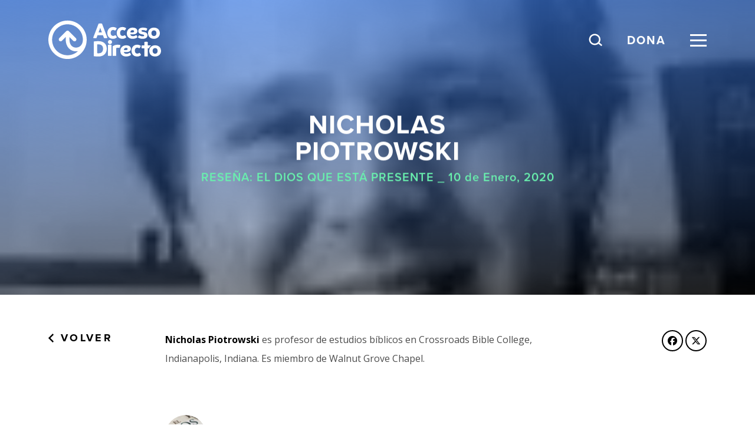

--- FILE ---
content_type: text/html; charset=UTF-8
request_url: https://accesodirecto.org/people/nicholas-piotrowski/
body_size: 19267
content:
<!DOCTYPE html>
<html lang='en'>
<head>
<script src="https://kit.fontawesome.com/8ceee6a6c7.js" crossorigin="anonymous"></script>	
	
  <meta charset="utf-8">
  <meta http-equiv="Content-Type" content="text/html; charset=UTF-8" />
  <meta http-equiv="X-UA-Compatible" content="IE=edge">
  <meta id="viewport" name="viewport" content ="width=device-width, minimum-scale=1.0, maximum-scale=1.0, user-scalable=no" />
<link rel="stylesheet" href="https://use.typekit.net/pkm0fdq.css">
  <meta name='robots' content='noindex, follow' />
	<style>img:is([sizes="auto" i], [sizes^="auto," i]) { contain-intrinsic-size: 3000px 1500px }</style>
	<meta name="dlm-version" content="5.1.6">
<!-- Google Tag Manager for WordPress by gtm4wp.com -->
<script data-cfasync="false" data-pagespeed-no-defer>
	var gtm4wp_datalayer_name = "dataLayer";
	var dataLayer = dataLayer || [];
</script>
<!-- End Google Tag Manager for WordPress by gtm4wp.com --><script>window._wca = window._wca || [];</script>

	<!-- This site is optimized with the Yoast SEO plugin v26.7 - https://yoast.com/wordpress/plugins/seo/ -->
	<title>Nicholas Piotrowski | Acceso Directo</title>
	<meta property="og:locale" content="es_ES" />
	<meta property="og:type" content="article" />
	<meta property="og:title" content="Nicholas Piotrowski | Acceso Directo" />
	<meta property="og:description" content="Nicholas Piotrowski es profesor de estudios bíblicos en Crossroads Bible College, Indianapolis, Indiana. Es miembro de Walnut Grove Chapel." />
	<meta property="og:url" content="https://accesodirecto.org/people/nicholas-piotrowski/" />
	<meta property="og:site_name" content="Acceso Directo" />
	<meta property="article:publisher" content="https://facebook.com/AccesoD" />
	<meta property="article:modified_time" content="2020-01-10T13:08:26+00:00" />
	<meta property="og:image" content="https://accesodirecto.org/wp-content/uploads/2020/01/Piotrowski-Nick-120x120.jpg" />
	<meta property="og:image:width" content="120" />
	<meta property="og:image:height" content="120" />
	<meta property="og:image:type" content="image/jpeg" />
	<meta name="twitter:card" content="summary_large_image" />
	<meta name="twitter:site" content="@AccesoD" />
	<script type="application/ld+json" class="yoast-schema-graph">{"@context":"https://schema.org","@graph":[{"@type":"WebPage","@id":"https://accesodirecto.org/people/nicholas-piotrowski/","url":"https://accesodirecto.org/people/nicholas-piotrowski/","name":"Nicholas Piotrowski | Acceso Directo","isPartOf":{"@id":"https://accesodirecto.org/#website"},"primaryImageOfPage":{"@id":"https://accesodirecto.org/people/nicholas-piotrowski/#primaryimage"},"image":{"@id":"https://accesodirecto.org/people/nicholas-piotrowski/#primaryimage"},"thumbnailUrl":"https://i0.wp.com/accesodirecto.org/wp-content/uploads/2020/01/Piotrowski-Nick-120x120.jpg?fit=120%2C120&ssl=1","datePublished":"2020-01-10T13:06:23+00:00","dateModified":"2020-01-10T13:08:26+00:00","breadcrumb":{"@id":"https://accesodirecto.org/people/nicholas-piotrowski/#breadcrumb"},"inLanguage":"es-CL","potentialAction":[{"@type":"ReadAction","target":["https://accesodirecto.org/people/nicholas-piotrowski/"]}]},{"@type":"ImageObject","inLanguage":"es-CL","@id":"https://accesodirecto.org/people/nicholas-piotrowski/#primaryimage","url":"https://i0.wp.com/accesodirecto.org/wp-content/uploads/2020/01/Piotrowski-Nick-120x120.jpg?fit=120%2C120&ssl=1","contentUrl":"https://i0.wp.com/accesodirecto.org/wp-content/uploads/2020/01/Piotrowski-Nick-120x120.jpg?fit=120%2C120&ssl=1","width":120,"height":120},{"@type":"BreadcrumbList","@id":"https://accesodirecto.org/people/nicholas-piotrowski/#breadcrumb","itemListElement":[{"@type":"ListItem","position":1,"name":"Inicio","item":"https://accesodirecto.org/"},{"@type":"ListItem","position":2,"name":"People","item":"https://accesodirecto.org/people/"},{"@type":"ListItem","position":3,"name":"Nicholas Piotrowski"}]},{"@type":"WebSite","@id":"https://accesodirecto.org/#website","url":"https://accesodirecto.org/","name":"Acceso Directo","description":"Multipliquemos juntos el alcance del Evangelio","publisher":{"@id":"https://accesodirecto.org/#organization"},"potentialAction":[{"@type":"SearchAction","target":{"@type":"EntryPoint","urlTemplate":"https://accesodirecto.org/?s={search_term_string}"},"query-input":{"@type":"PropertyValueSpecification","valueRequired":true,"valueName":"search_term_string"}}],"inLanguage":"es-CL"},{"@type":"Organization","@id":"https://accesodirecto.org/#organization","name":"Acceso Directo","url":"https://accesodirecto.org/","logo":{"@type":"ImageObject","inLanguage":"es-CL","@id":"https://accesodirecto.org/#/schema/logo/image/","url":"https://i0.wp.com/accesodirecto.org/wp-content/uploads/2023/12/LOGO-AD-GRIS.png?fit=400%2C400&ssl=1","contentUrl":"https://i0.wp.com/accesodirecto.org/wp-content/uploads/2023/12/LOGO-AD-GRIS.png?fit=400%2C400&ssl=1","width":400,"height":400,"caption":"Acceso Directo"},"image":{"@id":"https://accesodirecto.org/#/schema/logo/image/"},"sameAs":["https://facebook.com/AccesoD","https://x.com/AccesoD","https://instagram.com/acceso.directo","https://youtube.com/accesodirecto"]}]}</script>
	<!-- / Yoast SEO plugin. -->


<link rel='dns-prefetch' href='//player.vimeo.com' />
<link rel='dns-prefetch' href='//stats.wp.com' />
<link rel='dns-prefetch' href='//www.google.com' />
<link rel='dns-prefetch' href='//cdnjs.cloudflare.com' />
<link rel='preconnect' href='//i0.wp.com' />
<script type="text/javascript">
/* <![CDATA[ */
window._wpemojiSettings = {"baseUrl":"https:\/\/s.w.org\/images\/core\/emoji\/16.0.1\/72x72\/","ext":".png","svgUrl":"https:\/\/s.w.org\/images\/core\/emoji\/16.0.1\/svg\/","svgExt":".svg","source":{"concatemoji":"https:\/\/accesodirecto.org\/wp-includes\/js\/wp-emoji-release.min.js?ver=6.8.3"}};
/*! This file is auto-generated */
!function(s,n){var o,i,e;function c(e){try{var t={supportTests:e,timestamp:(new Date).valueOf()};sessionStorage.setItem(o,JSON.stringify(t))}catch(e){}}function p(e,t,n){e.clearRect(0,0,e.canvas.width,e.canvas.height),e.fillText(t,0,0);var t=new Uint32Array(e.getImageData(0,0,e.canvas.width,e.canvas.height).data),a=(e.clearRect(0,0,e.canvas.width,e.canvas.height),e.fillText(n,0,0),new Uint32Array(e.getImageData(0,0,e.canvas.width,e.canvas.height).data));return t.every(function(e,t){return e===a[t]})}function u(e,t){e.clearRect(0,0,e.canvas.width,e.canvas.height),e.fillText(t,0,0);for(var n=e.getImageData(16,16,1,1),a=0;a<n.data.length;a++)if(0!==n.data[a])return!1;return!0}function f(e,t,n,a){switch(t){case"flag":return n(e,"\ud83c\udff3\ufe0f\u200d\u26a7\ufe0f","\ud83c\udff3\ufe0f\u200b\u26a7\ufe0f")?!1:!n(e,"\ud83c\udde8\ud83c\uddf6","\ud83c\udde8\u200b\ud83c\uddf6")&&!n(e,"\ud83c\udff4\udb40\udc67\udb40\udc62\udb40\udc65\udb40\udc6e\udb40\udc67\udb40\udc7f","\ud83c\udff4\u200b\udb40\udc67\u200b\udb40\udc62\u200b\udb40\udc65\u200b\udb40\udc6e\u200b\udb40\udc67\u200b\udb40\udc7f");case"emoji":return!a(e,"\ud83e\udedf")}return!1}function g(e,t,n,a){var r="undefined"!=typeof WorkerGlobalScope&&self instanceof WorkerGlobalScope?new OffscreenCanvas(300,150):s.createElement("canvas"),o=r.getContext("2d",{willReadFrequently:!0}),i=(o.textBaseline="top",o.font="600 32px Arial",{});return e.forEach(function(e){i[e]=t(o,e,n,a)}),i}function t(e){var t=s.createElement("script");t.src=e,t.defer=!0,s.head.appendChild(t)}"undefined"!=typeof Promise&&(o="wpEmojiSettingsSupports",i=["flag","emoji"],n.supports={everything:!0,everythingExceptFlag:!0},e=new Promise(function(e){s.addEventListener("DOMContentLoaded",e,{once:!0})}),new Promise(function(t){var n=function(){try{var e=JSON.parse(sessionStorage.getItem(o));if("object"==typeof e&&"number"==typeof e.timestamp&&(new Date).valueOf()<e.timestamp+604800&&"object"==typeof e.supportTests)return e.supportTests}catch(e){}return null}();if(!n){if("undefined"!=typeof Worker&&"undefined"!=typeof OffscreenCanvas&&"undefined"!=typeof URL&&URL.createObjectURL&&"undefined"!=typeof Blob)try{var e="postMessage("+g.toString()+"("+[JSON.stringify(i),f.toString(),p.toString(),u.toString()].join(",")+"));",a=new Blob([e],{type:"text/javascript"}),r=new Worker(URL.createObjectURL(a),{name:"wpTestEmojiSupports"});return void(r.onmessage=function(e){c(n=e.data),r.terminate(),t(n)})}catch(e){}c(n=g(i,f,p,u))}t(n)}).then(function(e){for(var t in e)n.supports[t]=e[t],n.supports.everything=n.supports.everything&&n.supports[t],"flag"!==t&&(n.supports.everythingExceptFlag=n.supports.everythingExceptFlag&&n.supports[t]);n.supports.everythingExceptFlag=n.supports.everythingExceptFlag&&!n.supports.flag,n.DOMReady=!1,n.readyCallback=function(){n.DOMReady=!0}}).then(function(){return e}).then(function(){var e;n.supports.everything||(n.readyCallback(),(e=n.source||{}).concatemoji?t(e.concatemoji):e.wpemoji&&e.twemoji&&(t(e.twemoji),t(e.wpemoji)))}))}((window,document),window._wpemojiSettings);
/* ]]> */
</script>
<style id='wp-emoji-styles-inline-css' type='text/css'>

	img.wp-smiley, img.emoji {
		display: inline !important;
		border: none !important;
		box-shadow: none !important;
		height: 1em !important;
		width: 1em !important;
		margin: 0 0.07em !important;
		vertical-align: -0.1em !important;
		background: none !important;
		padding: 0 !important;
	}
</style>
<link rel='stylesheet' id='wp-block-library-css' href='https://accesodirecto.org/wp-includes/css/dist/block-library/style.min.css?ver=6.8.3' type='text/css' media='all' />
<style id='classic-theme-styles-inline-css' type='text/css'>
/*! This file is auto-generated */
.wp-block-button__link{color:#fff;background-color:#32373c;border-radius:9999px;box-shadow:none;text-decoration:none;padding:calc(.667em + 2px) calc(1.333em + 2px);font-size:1.125em}.wp-block-file__button{background:#32373c;color:#fff;text-decoration:none}
</style>
<link rel='stylesheet' id='mediaelement-css' href='https://accesodirecto.org/wp-includes/js/mediaelement/mediaelementplayer-legacy.min.css?ver=4.2.17' type='text/css' media='all' />
<link rel='stylesheet' id='wp-mediaelement-css' href='https://accesodirecto.org/wp-includes/js/mediaelement/wp-mediaelement.min.css?ver=6.8.3' type='text/css' media='all' />
<style id='jetpack-sharing-buttons-style-inline-css' type='text/css'>
.jetpack-sharing-buttons__services-list{display:flex;flex-direction:row;flex-wrap:wrap;gap:0;list-style-type:none;margin:5px;padding:0}.jetpack-sharing-buttons__services-list.has-small-icon-size{font-size:12px}.jetpack-sharing-buttons__services-list.has-normal-icon-size{font-size:16px}.jetpack-sharing-buttons__services-list.has-large-icon-size{font-size:24px}.jetpack-sharing-buttons__services-list.has-huge-icon-size{font-size:36px}@media print{.jetpack-sharing-buttons__services-list{display:none!important}}.editor-styles-wrapper .wp-block-jetpack-sharing-buttons{gap:0;padding-inline-start:0}ul.jetpack-sharing-buttons__services-list.has-background{padding:1.25em 2.375em}
</style>
<style id='global-styles-inline-css' type='text/css'>
:root{--wp--preset--aspect-ratio--square: 1;--wp--preset--aspect-ratio--4-3: 4/3;--wp--preset--aspect-ratio--3-4: 3/4;--wp--preset--aspect-ratio--3-2: 3/2;--wp--preset--aspect-ratio--2-3: 2/3;--wp--preset--aspect-ratio--16-9: 16/9;--wp--preset--aspect-ratio--9-16: 9/16;--wp--preset--color--black: #000000;--wp--preset--color--cyan-bluish-gray: #abb8c3;--wp--preset--color--white: #ffffff;--wp--preset--color--pale-pink: #f78da7;--wp--preset--color--vivid-red: #cf2e2e;--wp--preset--color--luminous-vivid-orange: #ff6900;--wp--preset--color--luminous-vivid-amber: #fcb900;--wp--preset--color--light-green-cyan: #7bdcb5;--wp--preset--color--vivid-green-cyan: #00d084;--wp--preset--color--pale-cyan-blue: #8ed1fc;--wp--preset--color--vivid-cyan-blue: #0693e3;--wp--preset--color--vivid-purple: #9b51e0;--wp--preset--gradient--vivid-cyan-blue-to-vivid-purple: linear-gradient(135deg,rgba(6,147,227,1) 0%,rgb(155,81,224) 100%);--wp--preset--gradient--light-green-cyan-to-vivid-green-cyan: linear-gradient(135deg,rgb(122,220,180) 0%,rgb(0,208,130) 100%);--wp--preset--gradient--luminous-vivid-amber-to-luminous-vivid-orange: linear-gradient(135deg,rgba(252,185,0,1) 0%,rgba(255,105,0,1) 100%);--wp--preset--gradient--luminous-vivid-orange-to-vivid-red: linear-gradient(135deg,rgba(255,105,0,1) 0%,rgb(207,46,46) 100%);--wp--preset--gradient--very-light-gray-to-cyan-bluish-gray: linear-gradient(135deg,rgb(238,238,238) 0%,rgb(169,184,195) 100%);--wp--preset--gradient--cool-to-warm-spectrum: linear-gradient(135deg,rgb(74,234,220) 0%,rgb(151,120,209) 20%,rgb(207,42,186) 40%,rgb(238,44,130) 60%,rgb(251,105,98) 80%,rgb(254,248,76) 100%);--wp--preset--gradient--blush-light-purple: linear-gradient(135deg,rgb(255,206,236) 0%,rgb(152,150,240) 100%);--wp--preset--gradient--blush-bordeaux: linear-gradient(135deg,rgb(254,205,165) 0%,rgb(254,45,45) 50%,rgb(107,0,62) 100%);--wp--preset--gradient--luminous-dusk: linear-gradient(135deg,rgb(255,203,112) 0%,rgb(199,81,192) 50%,rgb(65,88,208) 100%);--wp--preset--gradient--pale-ocean: linear-gradient(135deg,rgb(255,245,203) 0%,rgb(182,227,212) 50%,rgb(51,167,181) 100%);--wp--preset--gradient--electric-grass: linear-gradient(135deg,rgb(202,248,128) 0%,rgb(113,206,126) 100%);--wp--preset--gradient--midnight: linear-gradient(135deg,rgb(2,3,129) 0%,rgb(40,116,252) 100%);--wp--preset--font-size--small: 13px;--wp--preset--font-size--medium: 20px;--wp--preset--font-size--large: 36px;--wp--preset--font-size--x-large: 42px;--wp--preset--spacing--20: 0.44rem;--wp--preset--spacing--30: 0.67rem;--wp--preset--spacing--40: 1rem;--wp--preset--spacing--50: 1.5rem;--wp--preset--spacing--60: 2.25rem;--wp--preset--spacing--70: 3.38rem;--wp--preset--spacing--80: 5.06rem;--wp--preset--shadow--natural: 6px 6px 9px rgba(0, 0, 0, 0.2);--wp--preset--shadow--deep: 12px 12px 50px rgba(0, 0, 0, 0.4);--wp--preset--shadow--sharp: 6px 6px 0px rgba(0, 0, 0, 0.2);--wp--preset--shadow--outlined: 6px 6px 0px -3px rgba(255, 255, 255, 1), 6px 6px rgba(0, 0, 0, 1);--wp--preset--shadow--crisp: 6px 6px 0px rgba(0, 0, 0, 1);}:where(.is-layout-flex){gap: 0.5em;}:where(.is-layout-grid){gap: 0.5em;}body .is-layout-flex{display: flex;}.is-layout-flex{flex-wrap: wrap;align-items: center;}.is-layout-flex > :is(*, div){margin: 0;}body .is-layout-grid{display: grid;}.is-layout-grid > :is(*, div){margin: 0;}:where(.wp-block-columns.is-layout-flex){gap: 2em;}:where(.wp-block-columns.is-layout-grid){gap: 2em;}:where(.wp-block-post-template.is-layout-flex){gap: 1.25em;}:where(.wp-block-post-template.is-layout-grid){gap: 1.25em;}.has-black-color{color: var(--wp--preset--color--black) !important;}.has-cyan-bluish-gray-color{color: var(--wp--preset--color--cyan-bluish-gray) !important;}.has-white-color{color: var(--wp--preset--color--white) !important;}.has-pale-pink-color{color: var(--wp--preset--color--pale-pink) !important;}.has-vivid-red-color{color: var(--wp--preset--color--vivid-red) !important;}.has-luminous-vivid-orange-color{color: var(--wp--preset--color--luminous-vivid-orange) !important;}.has-luminous-vivid-amber-color{color: var(--wp--preset--color--luminous-vivid-amber) !important;}.has-light-green-cyan-color{color: var(--wp--preset--color--light-green-cyan) !important;}.has-vivid-green-cyan-color{color: var(--wp--preset--color--vivid-green-cyan) !important;}.has-pale-cyan-blue-color{color: var(--wp--preset--color--pale-cyan-blue) !important;}.has-vivid-cyan-blue-color{color: var(--wp--preset--color--vivid-cyan-blue) !important;}.has-vivid-purple-color{color: var(--wp--preset--color--vivid-purple) !important;}.has-black-background-color{background-color: var(--wp--preset--color--black) !important;}.has-cyan-bluish-gray-background-color{background-color: var(--wp--preset--color--cyan-bluish-gray) !important;}.has-white-background-color{background-color: var(--wp--preset--color--white) !important;}.has-pale-pink-background-color{background-color: var(--wp--preset--color--pale-pink) !important;}.has-vivid-red-background-color{background-color: var(--wp--preset--color--vivid-red) !important;}.has-luminous-vivid-orange-background-color{background-color: var(--wp--preset--color--luminous-vivid-orange) !important;}.has-luminous-vivid-amber-background-color{background-color: var(--wp--preset--color--luminous-vivid-amber) !important;}.has-light-green-cyan-background-color{background-color: var(--wp--preset--color--light-green-cyan) !important;}.has-vivid-green-cyan-background-color{background-color: var(--wp--preset--color--vivid-green-cyan) !important;}.has-pale-cyan-blue-background-color{background-color: var(--wp--preset--color--pale-cyan-blue) !important;}.has-vivid-cyan-blue-background-color{background-color: var(--wp--preset--color--vivid-cyan-blue) !important;}.has-vivid-purple-background-color{background-color: var(--wp--preset--color--vivid-purple) !important;}.has-black-border-color{border-color: var(--wp--preset--color--black) !important;}.has-cyan-bluish-gray-border-color{border-color: var(--wp--preset--color--cyan-bluish-gray) !important;}.has-white-border-color{border-color: var(--wp--preset--color--white) !important;}.has-pale-pink-border-color{border-color: var(--wp--preset--color--pale-pink) !important;}.has-vivid-red-border-color{border-color: var(--wp--preset--color--vivid-red) !important;}.has-luminous-vivid-orange-border-color{border-color: var(--wp--preset--color--luminous-vivid-orange) !important;}.has-luminous-vivid-amber-border-color{border-color: var(--wp--preset--color--luminous-vivid-amber) !important;}.has-light-green-cyan-border-color{border-color: var(--wp--preset--color--light-green-cyan) !important;}.has-vivid-green-cyan-border-color{border-color: var(--wp--preset--color--vivid-green-cyan) !important;}.has-pale-cyan-blue-border-color{border-color: var(--wp--preset--color--pale-cyan-blue) !important;}.has-vivid-cyan-blue-border-color{border-color: var(--wp--preset--color--vivid-cyan-blue) !important;}.has-vivid-purple-border-color{border-color: var(--wp--preset--color--vivid-purple) !important;}.has-vivid-cyan-blue-to-vivid-purple-gradient-background{background: var(--wp--preset--gradient--vivid-cyan-blue-to-vivid-purple) !important;}.has-light-green-cyan-to-vivid-green-cyan-gradient-background{background: var(--wp--preset--gradient--light-green-cyan-to-vivid-green-cyan) !important;}.has-luminous-vivid-amber-to-luminous-vivid-orange-gradient-background{background: var(--wp--preset--gradient--luminous-vivid-amber-to-luminous-vivid-orange) !important;}.has-luminous-vivid-orange-to-vivid-red-gradient-background{background: var(--wp--preset--gradient--luminous-vivid-orange-to-vivid-red) !important;}.has-very-light-gray-to-cyan-bluish-gray-gradient-background{background: var(--wp--preset--gradient--very-light-gray-to-cyan-bluish-gray) !important;}.has-cool-to-warm-spectrum-gradient-background{background: var(--wp--preset--gradient--cool-to-warm-spectrum) !important;}.has-blush-light-purple-gradient-background{background: var(--wp--preset--gradient--blush-light-purple) !important;}.has-blush-bordeaux-gradient-background{background: var(--wp--preset--gradient--blush-bordeaux) !important;}.has-luminous-dusk-gradient-background{background: var(--wp--preset--gradient--luminous-dusk) !important;}.has-pale-ocean-gradient-background{background: var(--wp--preset--gradient--pale-ocean) !important;}.has-electric-grass-gradient-background{background: var(--wp--preset--gradient--electric-grass) !important;}.has-midnight-gradient-background{background: var(--wp--preset--gradient--midnight) !important;}.has-small-font-size{font-size: var(--wp--preset--font-size--small) !important;}.has-medium-font-size{font-size: var(--wp--preset--font-size--medium) !important;}.has-large-font-size{font-size: var(--wp--preset--font-size--large) !important;}.has-x-large-font-size{font-size: var(--wp--preset--font-size--x-large) !important;}
:where(.wp-block-post-template.is-layout-flex){gap: 1.25em;}:where(.wp-block-post-template.is-layout-grid){gap: 1.25em;}
:where(.wp-block-columns.is-layout-flex){gap: 2em;}:where(.wp-block-columns.is-layout-grid){gap: 2em;}
:root :where(.wp-block-pullquote){font-size: 1.5em;line-height: 1.6;}
</style>
<link rel='stylesheet' id='finalTilesGallery_stylesheet-css' href='https://accesodirecto.org/wp-content/cache/asset-cleanup/css/item/final-tiles-grid-gallery-lite__scripts__ftg-css-vdbd7250215f18c6dd9102f78022dfa9e92e9457b.css' type='text/css' media='all' />
<link rel='stylesheet' id='fontawesome_stylesheet-css' href='https://accesodirecto.org/wp-content/plugins/final-tiles-grid-gallery-lite/fonts/font-awesome/css/font-awesome.min.css?ver=6.8.3' type='text/css' media='all' />
<link rel='stylesheet' id='woocommerce-layout-css' href='https://accesodirecto.org/wp-content/plugins/woocommerce/assets/css/woocommerce-layout.css?ver=10.4.3' type='text/css' media='all' />
<style id='woocommerce-layout-inline-css' type='text/css'>

	.infinite-scroll .woocommerce-pagination {
		display: none;
	}
</style>
<link rel='stylesheet' id='woocommerce-smallscreen-css' href='https://accesodirecto.org/wp-content/plugins/woocommerce/assets/css/woocommerce-smallscreen.css?ver=10.4.3' type='text/css' media='only screen and (max-width: 768px)' />
<link rel='stylesheet' id='woocommerce-general-css' href='https://accesodirecto.org/wp-content/plugins/woocommerce/assets/css/woocommerce.css?ver=10.4.3' type='text/css' media='all' />
<style id='woocommerce-inline-inline-css' type='text/css'>
.woocommerce form .form-row .required { visibility: visible; }
</style>
<link rel='stylesheet' id='rkt-swiper-css-css' href='https://accesodirecto.org/wp-content/themes/rr-accesodirecto/js/modules/swiper/css/swiper.min.css?ver=6.8.3' type='text/css' media='all' />
<link rel='stylesheet' id='rkt-magnific-popup-css-css' href='https://accesodirecto.org/wp-content/cache/asset-cleanup/css/item/rr-accesodirecto__js__modules__magnific-popup__magnific-popup-css-v0b2cb4dd8d9ee093d6d33dda34122e54a5e71356.css' type='text/css' media='all' />
<link rel='stylesheet' id='rkt-simplebar-css-css' href='https://accesodirecto.org/wp-content/cache/asset-cleanup/css/item/rr-accesodirecto__js__modules__simplebar__simplebar-css-v0e354c8832ba23d577a83629a2d8962e3458ff55.css' type='text/css' media='all' />
<link rel='stylesheet' id='rkt-select2-css-css' href='https://cdnjs.cloudflare.com/ajax/libs/select2/4.0.6-rc.0/css/select2.min.css?ver=6.8.3' type='text/css' media='all' />
<link rel='stylesheet' id='rkt-css-css' href='https://accesodirecto.org/wp-content/cache/asset-cleanup/css/item/rr-accesodirecto__css__style-css-vf01c9e1160b56844bd259fb7aab1b22275244204.css' type='text/css' media='all' />
<link rel='stylesheet' id='main-style-css' href='https://accesodirecto.org/wp-content/cache/asset-cleanup/css/item/rr-accesodirecto__css__style-css-vf01c9e1160b56844bd259fb7aab1b22275244204.css' type='text/css' media='all' />
<link rel='stylesheet' id='areoi-bootstrap-css' href='https://accesodirecto.org/wp-content/plugins/all-bootstrap-blocks/assets/css/bootstrap.min.css?ver=1761136110' type='text/css' media='all' />
<link rel='stylesheet' id='areoi-bootstrap-icons-css' href='https://accesodirecto.org/wp-content/plugins/all-bootstrap-blocks/src/bootstrap-icons-1.11.3/bootstrap-icons.min.css?ver=1761136093' type='text/css' media='all' />
<link rel='stylesheet' id='areoi-style-index-css' href='https://accesodirecto.org/wp-content/cache/asset-cleanup/css/item/all-bootstrap-blocks__build__style-index-css-veb814f794a9af5c0f11b54d0296e274aa6ce3ff6.css' type='text/css' media='all' />
<link rel='stylesheet' id='searchwp-live-search-css' href='https://accesodirecto.org/wp-content/plugins/searchwp-live-ajax-search/assets/styles/style.min.css?ver=1.8.7' type='text/css' media='all' />
<style id='searchwp-live-search-inline-css' type='text/css'>
.searchwp-live-search-result .searchwp-live-search-result--title a {
  font-size: 16px;
}
.searchwp-live-search-result .searchwp-live-search-result--price {
  font-size: 14px;
}
.searchwp-live-search-result .searchwp-live-search-result--add-to-cart .button {
  font-size: 14px;
}

</style>
<link rel='stylesheet' id='searchwp-forms-css' href='https://accesodirecto.org/wp-content/plugins/searchwp/assets/css/frontend/search-forms.min.css?ver=4.5.6' type='text/css' media='all' />
<script type="text/javascript" src="https://accesodirecto.org/wp-includes/js/jquery/jquery.min.js?ver=3.7.1" id="jquery-core-js"></script>
<script type="text/javascript" src="https://accesodirecto.org/wp-includes/js/jquery/jquery-migrate.min.js?ver=3.4.1" id="jquery-migrate-js"></script>
<script type="text/javascript" src="https://accesodirecto.org/wp-content/plugins/woocommerce/assets/js/jquery-blockui/jquery.blockUI.min.js?ver=2.7.0-wc.10.4.3" id="wc-jquery-blockui-js" defer="defer" data-wp-strategy="defer"></script>
<script type="text/javascript" id="wc-add-to-cart-js-extra">
/* <![CDATA[ */
var wc_add_to_cart_params = {"ajax_url":"\/wp-admin\/admin-ajax.php","wc_ajax_url":"\/?wc-ajax=%%endpoint%%","i18n_view_cart":"Ver carrito","cart_url":"https:\/\/accesodirecto.org\/carrito\/","is_cart":"","cart_redirect_after_add":"no"};
/* ]]> */
</script>
<script type="text/javascript" src="https://accesodirecto.org/wp-content/plugins/woocommerce/assets/js/frontend/add-to-cart.min.js?ver=10.4.3" id="wc-add-to-cart-js" defer="defer" data-wp-strategy="defer"></script>
<script type="text/javascript" src="https://accesodirecto.org/wp-content/plugins/woocommerce/assets/js/js-cookie/js.cookie.min.js?ver=2.1.4-wc.10.4.3" id="wc-js-cookie-js" defer="defer" data-wp-strategy="defer"></script>
<script type="text/javascript" id="woocommerce-js-extra">
/* <![CDATA[ */
var woocommerce_params = {"ajax_url":"\/wp-admin\/admin-ajax.php","wc_ajax_url":"\/?wc-ajax=%%endpoint%%","i18n_password_show":"Show password","i18n_password_hide":"Hide password"};
/* ]]> */
</script>
<script type="text/javascript" src="https://accesodirecto.org/wp-content/plugins/woocommerce/assets/js/frontend/woocommerce.min.js?ver=10.4.3" id="woocommerce-js" defer="defer" data-wp-strategy="defer"></script>
<script type="text/javascript" src="https://stats.wp.com/s-202605.js" id="woocommerce-analytics-js" defer="defer" data-wp-strategy="defer"></script>
<link rel="https://api.w.org/" href="https://accesodirecto.org/wp-json/" /><link rel="EditURI" type="application/rsd+xml" title="RSD" href="https://accesodirecto.org/xmlrpc.php?rsd" />
<link rel='shortlink' href='https://accesodirecto.org/?p=8135' />
<link rel="alternate" title="oEmbed (JSON)" type="application/json+oembed" href="https://accesodirecto.org/wp-json/oembed/1.0/embed?url=https%3A%2F%2Faccesodirecto.org%2Fpeople%2Fnicholas-piotrowski%2F" />
<link rel="alternate" title="oEmbed (XML)" type="text/xml+oembed" href="https://accesodirecto.org/wp-json/oembed/1.0/embed?url=https%3A%2F%2Faccesodirecto.org%2Fpeople%2Fnicholas-piotrowski%2F&#038;format=xml" />

		<!-- GA Google Analytics @ https://m0n.co/ga -->
		<script async src="https://www.googletagmanager.com/gtag/js?id=UA-180195062-1"></script>
		<script>
			window.dataLayer = window.dataLayer || [];
			function gtag(){dataLayer.push(arguments);}
			gtag('js', new Date());
			gtag('config', 'UA-180195062-1');
		</script>

		<style>img#wpstats{display:none}</style>
		
<!-- Google Tag Manager for WordPress by gtm4wp.com -->
<!-- GTM Container placement set to off -->
<script data-cfasync="false" data-pagespeed-no-defer type="text/javascript">
</script>
<script data-cfasync="false" data-pagespeed-no-defer type="text/javascript">
	console.warn && console.warn("[GTM4WP] Google Tag Manager container code placement set to OFF !!!");
	console.warn && console.warn("[GTM4WP] Data layer codes are active but GTM container must be loaded using custom coding !!!");
</script>
<!-- End Google Tag Manager for WordPress by gtm4wp.com --><!-- Google site verification - Google for WooCommerce -->
<meta name="google-site-verification" content="juJGRi1_AIK0htWqDfuFOv5GBejNQU1WO_GtnpPGyzA" />

<!-- Favicons -->
<link rel="apple-touch-icon" sizes="180x180" href="/apple-touch-icon.png">
<link rel="icon" type="image/png" sizes="32x32" href="/favicon-32x32.png">
<link rel="icon" type="image/png" sizes="16x16" href="/favicon-16x16.png">
<link rel="manifest" href="/site.webmanifest">
<link rel="mask-icon" href="/safari-pinned-tab.svg" color="#ff4081">
<meta name="msapplication-TileColor" content="#ff0000">
<meta name="theme-color" content="#ffffff">	<noscript><style>.woocommerce-product-gallery{ opacity: 1 !important; }</style></noscript>
	<meta name="redi-version" content="1.2.7" />
		<!-- Global site tag (gtag.js) - Google Ads: AW-16996250044 - Google for WooCommerce -->
		<script async src="https://www.googletagmanager.com/gtag/js?id=AW-16996250044"></script>
		<script>
			window.dataLayer = window.dataLayer || [];
			function gtag() { dataLayer.push(arguments); }
			gtag( 'consent', 'default', {
				analytics_storage: 'denied',
				ad_storage: 'denied',
				ad_user_data: 'denied',
				ad_personalization: 'denied',
				region: ['AT', 'BE', 'BG', 'HR', 'CY', 'CZ', 'DK', 'EE', 'FI', 'FR', 'DE', 'GR', 'HU', 'IS', 'IE', 'IT', 'LV', 'LI', 'LT', 'LU', 'MT', 'NL', 'NO', 'PL', 'PT', 'RO', 'SK', 'SI', 'ES', 'SE', 'GB', 'CH'],
				wait_for_update: 500,
			} );
			gtag('js', new Date());
			gtag('set', 'developer_id.dOGY3NW', true);
			gtag("config", "AW-16996250044", { "groups": "GLA", "send_page_view": false });		</script>

		 
<meta name="google-site-verification" content="juJGRi1_AIK0htWqDfuFOv5GBejNQU1WO_GtnpPGyzA" />
</head>
<body class="wp-singular person-template-default single single-person postid-8135 wp-theme-rr-accesodirecto theme-rr-accesodirecto woocommerce-no-js">
  
  
  <header class="site-header " id="site-header">
    <div class='container'>
        <div class='flex'>
            <h1 id='site-nav-logo' class='site-nav-logo'><a href='https://accesodirecto.org/'></a></h1>
            <div class='trigger-search site-search-trigger'>Buscar</div>
           <h2><a href="https://accesodirecto.org/dona">Dona</a></h2>
            
            <!-- Botón del carrito 
         <div class="custom-cart-button">
    <a href="https://accesodirecto.org/carrito/" class="cart-link">
        <img src="https://accesodirecto.org/wp-content/uploads/2025/02/carrito-ad.png" alt="Carrito" class="cart-icon">
            </a>
</div> -->

            <div class="trigger-mobile-nav site-nav-trigger">
                <span class='icon'>
                    <span class='bar'></span>
                    <span class='bar'></span>
                    <span class='bar'></span>
                </span>
            </div>
        </div><!-- /.flex -->
    </div><!-- /.container -->
</header><!-- /.site-header -->

  <header class="site-header site-header-fixed" id="site-header-fixed">
    <div class='site-header-background'></div>
    <div class='container'>
      <div class='flex'>
        <h1 id='site-nav-logo' class='site-nav-logo'><a href='https://accesodirecto.org'></a></h1>
        <div class='trigger-search site-search-trigger'>Buscar</div>
		<!--   <h2><a href="https://accesodirecto.org/dona">Dona</a></h2>-->
		<!--            <div class="custom-cart-button">
    <a href="https://accesodirecto.org/carrito/" class="cart-link">
        <img src="https://accesodirecto.org/wp-content/uploads/2025/02/carrito-ad.png" alt="Carrito" class="cart-icon">
            </a> 
</div>-->
        <div class="trigger-mobile-nav site-nav-trigger">
          <span class='icon'>
            <span class='bar'></span>
            <span class='bar'></span>
            <span class='bar'></span>
          </span>
        </div>
      </div><!-- /.flex -->
    </div><!-- /.container -->
  </header><!-- /.site-header -->

  <div id='panel-search' class='panel-search'>
    <div class='close-search'>Close</div>
    <form class='search-form' action='https://accesodirecto.org' method='get'>
      <input type='search' placeholder='buscar' name='s' id='s' />
      <input type='submit' value="buscar" />
    </form>
  </div><!-- /#panel-search.panel-search -->

  <div id="panel-overlay" class="panel-overlay"></div>

  <div class="panel-mobile-nav" id="panel-mobile-nav">

    <div class='flex' id='nav-scroll'>
      <div class='nav-top'>

        <div id="nav-close" class="nav-close">Close</div>

        <a href='https://accesodirecto.org' class='nav-logo'></a>

      </div><!-- /.nav-top -->

      <div class='nav-middle'>
        <div class='nav-links'>
          <ul>
            <li id="menu-item-6276" class="menu-item menu-item-type-post_type menu-item-object-page menu-item-home menu-item-6276"><a href="https://accesodirecto.org/">Inicio</a></li>
<li id="menu-item-6291" class="menu-item menu-item-type-taxonomy menu-item-object-content_type menu-item-6291"><a href="https://accesodirecto.org/content-type/articulos/">Artículos</a></li>
<li id="menu-item-6287" class="menu-item menu-item-type-taxonomy menu-item-object-content_type menu-item-6287"><a href="https://accesodirecto.org/content-type/estudios-biblicos/">Estudios bíblicos</a></li>
<li id="menu-item-6281" class="menu-item menu-item-type-post_type menu-item-object-page current_page_parent menu-item-has-children menu-item-6281"><a href="https://accesodirecto.org/recursos/">Recursos</a>
<ul class="sub-menu">
	<li id="menu-item-6282" class="menu-item menu-item-type-taxonomy menu-item-object-content_type menu-item-6282"><a href="https://accesodirecto.org/content-type/mujeres/">Mujeres</a></li>
	<li id="menu-item-6283" class="menu-item menu-item-type-taxonomy menu-item-object-content_type menu-item-6283"><a href="https://accesodirecto.org/content-type/resenas/">Reseñas</a></li>
	<li id="menu-item-14181" class="menu-item menu-item-type-taxonomy menu-item-object-content_type menu-item-14181"><a href="https://accesodirecto.org/content-type/ministerio-pastoral/">Ministerio pastoral</a></li>
	<li id="menu-item-6288" class="menu-item menu-item-type-taxonomy menu-item-object-content_type menu-item-6288"><a href="https://accesodirecto.org/content-type/ninos/">Niños</a></li>
	<li id="menu-item-6286" class="menu-item menu-item-type-taxonomy menu-item-object-content_type menu-item-6286"><a href="https://accesodirecto.org/content-type/devocionales/">Devocionales</a></li>
	<li id="menu-item-10032" class="menu-item menu-item-type-taxonomy menu-item-object-content_type menu-item-10032"><a href="https://accesodirecto.org/content-type/covid-19/">Especial Covid-19</a></li>
	<li id="menu-item-6420" class="menu-item menu-item-type-taxonomy menu-item-object-content_type menu-item-6420"><a href="https://accesodirecto.org/content-type/teologia-biblica/">Teología Bíblica</a></li>
	<li id="menu-item-12309" class="menu-item menu-item-type-taxonomy menu-item-object-content_type menu-item-12309"><a href="https://accesodirecto.org/content-type/diagramas-biblicos/">Diagramas bíblicos</a></li>
	<li id="menu-item-12312" class="menu-item menu-item-type-taxonomy menu-item-object-content_type menu-item-12312"><a href="https://accesodirecto.org/content-type/descargables/">Descargables</a></li>
	<li id="menu-item-6273" class="menu-item menu-item-type-post_type menu-item-object-page current_page_parent menu-item-6273"><a href="https://accesodirecto.org/recursos/">Todos</a></li>
</ul>
</li>
<li id="menu-item-9140" class="menu-item menu-item-type-taxonomy menu-item-object-content_type menu-item-9140"><a href="https://accesodirecto.org/content-type/series/">Series</a></li>
<li id="menu-item-6285" class="menu-item menu-item-type-taxonomy menu-item-object-content_type menu-item-has-children menu-item-6285"><a href="https://accesodirecto.org/content-type/videos/">Videos</a>
<ul class="sub-menu">
	<li id="menu-item-6506" class="menu-item menu-item-type-taxonomy menu-item-object-content_type menu-item-6506"><a href="https://accesodirecto.org/content-type/conferencias/">Conferencias</a></li>
	<li id="menu-item-9602" class="menu-item menu-item-type-taxonomy menu-item-object-content_type menu-item-9602"><a href="https://accesodirecto.org/content-type/videos/">Todo</a></li>
</ul>
</li>
<li id="menu-item-6274" class="menu-item menu-item-type-post_type menu-item-object-page menu-item-6274"><a href="https://accesodirecto.org/eventos/">Eventos</a></li>
<li id="menu-item-6275" class="menu-item menu-item-type-post_type menu-item-object-page menu-item-6275"><a href="https://accesodirecto.org/nosotros/">Nosotros</a></li>
<li id="menu-item-10265" class="menu-item menu-item-type-post_type menu-item-object-page menu-item-10265"><a href="https://accesodirecto.org/sample-page/contacto/">Contacto</a></li>
          </ul>
        </div><!-- /.nav-links -->
      </div><!-- /.nav-middle -->

      <div class='nav-bottom'>

        <div class='nav-social'>
          <a href='https://facebook.com/AccesoD'><i class='fa-brands fa-facebook-f'></i></a><a href='https://twitter.com/AccesoD'><i class='fa-brands fa-x-twitter'></i></a><a href='https://instagram.com/acceso.directo'><i class='fab fa-instagram'></i></a><a href='https://www.youtube.com/accesodirecto'><i class='fa-brands fa-youtube'></i></a>        </div><!-- /.nav-social -->

      </div><!-- /.nav-bottom -->
    </div><!-- /.flex -->

  </div><!-- /.panel-nav -->

  <div id="panel-content" class="panel-content">
    <main id="swup"><div class='page-single-post '>
    
  <section class='header' id='header-parallax'>
        

          <div class='header-fade'></div>
                <div class='header-image object-fit'>
            <img 
            data-src="https://i0.wp.com/accesodirecto.org/wp-content/uploads/2020/01/Piotrowski-Nick-120x120.jpg?fit=120%2C120&ssl=1"
            data-srcset="https://i0.wp.com/accesodirecto.org/wp-content/uploads/2020/01/Piotrowski-Nick-120x120.jpg?resize=120%2C120&ssl=1 120w, https://i0.wp.com/accesodirecto.org/wp-content/uploads/2020/01/Piotrowski-Nick-120x120.jpg?resize=52%2C52&ssl=1 52w"
            sizes="auto"
            alt=""
            class="lazyload">
          </div>
          

      <div class='header-content'>
		  
		  
 
  
  		  
		  
        <h2 class='header-title'>Nicholas Piotrowski</h2> 
                    <div class='post-contributors'>
              <span class='post-contributor'>RESEÑA: EL DIOS QUE ESTÁ PRESENTE _ 10 de Enero, 2020</span>            </div><!-- /.post-contributors -->
                </div><!-- /.header-content -->

      </section><!-- /.header -->

  <section class='post-content'>
    <div class='container'>
      <div class='post-back'><div class='back-btn'>volver</div></div>
      <div class='post-social'>
                <a target="_blank" href="https://www.facebook.com/sharer/sharer.php?u=https://accesodirecto.org/people/nicholas-piotrowski/"><i class="fa-brands fa-facebook-f"></i></a>
        <a target="_blank" href="https://twitter.com/intent/tweet?url=https://accesodirecto.org/people/nicholas-piotrowski/&amp;text=Nicholas+Piotrowski+es+profesor+de+estudios+b%C3%ADblicos+en+Crossroads+Bible+College%2C+Indianapolis%2C+Indiana.+Es+miembro+de+Walnut+Grove+Chapel...."><i class="fa-brands fa-x-twitter"></i></a>
      </div>

      <div class='post-body'>
        
        
        <div class='post-text content'>

          
          
          <p><strong>Nicholas Piotrowski</strong> es profesor de estudios bíblicos en Crossroads Bible College, Indianapolis, Indiana. Es miembro de Walnut Grove Chapel.</p>
			 
        </div><!-- /.post-text -->

                  <div class='post-contributors'> 
            
              <div class='post-contributor' style=''>
              <span class='bc-image object-fit'><img src='https://i0.wp.com/accesodirecto.org/wp-content/uploads/2020/01/el-dios-presente.jpg?resize=150%2C150&ssl=1' alt='Photo of RESEÑA: EL DIOS QUE ESTÁ PRESENTE' /></span>              <div class='bc-details'>
                <span class='bc-name '>RESEÑA: EL DIOS QUE ESTÁ PRESENTE</span>
                <span class='bc-title'></span>
              </div><!-- /.bc-details -->
                              <a href='#contributor-8134-8135' class='mfp-bio-link'></a>
                <div id='contributor-8134-8135' class='contributor-popup mfp-hide'>
                  <div class='cp-header'>
                    <span class='cp-image object-fit'><img src='https://i0.wp.com/accesodirecto.org/wp-content/uploads/2020/01/el-dios-presente.jpg?resize=150%2C150&ssl=1' alt='Photo of RESEÑA: EL DIOS QUE ESTÁ PRESENTE' /></span>                    <h3 class='cp-title'>RESEÑA: EL DIOS QUE ESTÁ PRESENTE</h3>
                                        <div class='cp-social'>
                                          </div>
                  </div><!-- /.cp-header -->
                  <div class='cp-bio'>En su libro <em>Losing Our Virtue </em>[Perdiendo nuestra virtud] publicado en 1998, David Wells comenta que las teologías sistemáticas son escritas más comúnmente para la academia que para la iglesia. Para hacer lo último, él dice: «requerirá que la teología entienda la vida de la iglesia así como la manera en que funciona la vida en el mundo postmoderno y no simplemente que se oriente a sí misma a las preocupaciones del gremio académico»<a href="#_ftn1" name="_ftnref1"><sup>[1]</sup></a> (10).

<img class="aligncenter size-full wp-image-8137" src="http://accesodirecto.wpengine.com/wp-content/uploads/2020/01/el-dios-presente-portada.jpg" alt="" width="800" height="450" />

La misma observación se puede hacer en referencia a las teologías bíblicas. Con solo un par de excepciones (Strom, Roberts, Lawrence), mucha de la teología bíblica reciente ha sido impulsada por preguntas de eruditos que tienen que ver secundariamente, si acaso, con la vida de la iglesia. Aunque D. A. Carson no dice explícitamente que él escribió <em>El Dios que está presente</em> para ayudar a cubrir esta laguna, felizmente el libro lo hace.
<h4>Una visión general canónica de los principales temas de la Biblia</h4>
En lo que fue originalmente una serie de prédicas dadas por dos fines de semana en Minneapolis/St. Paul (disponible en <a href="http://www.thegospelcoalition.org">www.thegospelcoalition.org</a>, [solo en inglés]), Carson cubre catorce temas teológico-bíblicos en un orden más o menos canónico.

Los primeros cuatro capítulos se enfocan en temas importantes que se levantan del Pentateuco, necesarios para leer el resto de la narrativa bíblica. El capítulo cinco cubre el material Davídico desde 2 Samuel 7 y el capítulo seis da una visión general del corpus poético.

Después de un breve panorama de la literatura profética, los ocho capítulos restantes abordan importantes doctrinas del Nuevo Testamento como la encarnación, la muerte y resurrección de Cristo, la justificación, la regeneración y el escatón.

Al final del capítulo 7, se encuentra una acertada ilustración de lo que Carson está intentando lograr con su trabajo. Él describe a un amigo musulmán que llegó a un entendimiento incisivo de Juan la primera vez que leyó el Nuevo Testamento porque él ya tenía una base de ideas que el escritor del Evangelio presupone. Carson escribe: «él era musulmán. Él entendió a un Dios que tiene leyes, que tiene estándares, que trae terror, que se sienta en juicio sobre una persona, un Dios que es soberano, santo y poderoso. Él entendió todo eso»<a href="#_ftn2" name="_ftnref2"><sup>[2]</sup></a>. Dado que él ya creía en estas cosas, el Evangelio tuvo sentido para él. La mayoría de Occidente, sin embargo, no tiene este entendimiento previo. Por lo tanto, Carson expone metódicamente estos temas (y otros) que son necesarios para comprender el Evangelio.

Aunque el tratamiento de Carson del Antiguo Testamento es desproporcionadamente breve, se entiende por qué. No todo puede entrar en un libro de 200 páginas; se tuvieron que tomar decisiones de limitación de contenido. Alguien podría desear ver más sobre el diluvio (donde vemos que Dios <em>sí</em> eliminó a los rebeldes, contrario al título del capítulo dos), el evento del éxodo y de la Pascua (Carson va directamente de la zarza ardiente a los Diez Mandamiento), la teología del templo (el capítulo sobre 2 Samuel 7 habría sido un buen lugar para discutir al menos el rol del hijo de David en su construcción) o la predicación de los profetas (a los que Carson solo dedica 6 páginas y media).

Sin embargo, dado que el libro está escrito para una audiencia que no está completamente familiarizada con el contenido de la Biblia, uno puede ver por qué Carson quiere llegar rápidamente a Jesucristo, de cuya persona y obra testifica todo el Antiguo Testamento. De hecho, Carson demuestra bien esta inclinación teleológica del Antiguo Testamento, y muestra cómo ver el Evangelio en él. Cuando lidia directamente con la persona y obra del Señor, Carson hace un uso rico del fundamento hermenéutico que el Antiguo Testamento provee para leer el Nuevo Testamento (incluso si no se discute cada característica del Antiguo Testamento).
<h4>Bueno para pastores</h4>
Mientras que el libro fue diseñado claramente para servir como una introducción a la narrativa de la Biblia, no es demasiado correctivo para servir a pastores experimentados.

En primer lugar, las ilustraciones de Carson son conmovedoras y relevantes, reflejando una consciencia de tendencias culturales antiguas y no meramente de la última historia fútbolera. Además, examinar con detenimiento el comienzo y el final de cada capítulo, así como las notas al final del libro, entregará a los pastores referencias útiles para conectar la enseñanza bíblica con las ideas a las que sus congregaciones están comúnmente expuestas. Específicamente, yo apuntaría a los pastores a los capítulos sobre la creación («El Dios que lo hizo todo») y sobre la iglesia («El Dios que reúne y transforma a su pueblo»). Aparte de una aversión postmoderna a las declaraciones de la verdad y un miedo al compromiso, creo que las objeciones más comunes al Evangelio entre las personas hoy son «¿Acaso la ciencia no ha probado la inexistencia de Dios?» y «¡la religión es violenta!», Carson aborda hábilmente tales ocurrencias.
<h4>Nos ayuda a ver el bosque, no solo los árboles</h4>
En segundo lugar, el libro es muy apropiado para que los pastores lo difundan a (i) creyentes que quizás pierdan el bosque por los árboles en su lectura bíblica, a (ii) quienes no conocen en absoluto el contenido de la Biblia, a (iii) creyentes inmaduros y a (iv) incluso no creyentes. Carson evita todo tipo de terminología técnica y en su lugar usa definiciones y descripciones para las nuevas ideas. Además, muestra cómo todos los temas bíblicos convergen en la persona y obra de Cristo.

Carson no opta por trucos o paradigmas forzados en los que puede encajar al Evangelio. Al contrario, él expone directamente la historia de la Biblia sin ninguna parafernalia. Con cada página, los lectores saben que están recibiendo una exposición del contenido de la Biblia, no un mito terapéutico adecuado reelaborado para el último espíritu de la era. En lugar de ello, Carson se enfrenta a muchos de los últimos espíritus de la era.

No puedo imaginar a un pastor cristiano que no quiera que su congregación se familiarice con la historia completa de la Biblia que Carson hace accesible aquí. Por lo tanto, recomiendo con confianza este libro a cualquier pastor, especialmente con el propósito de compartirlo con los miembros de la iglesia. También está disponible una guía de estudios para grupos.

Esta es una teología bíblica que «entiende la vida de la iglesia así como también la manera en que funciona la vida en el mundo postmoderno». Pocos pueden conectar ambas cosas así.
<h2>El Dios que está presente: encuentra tu lugar en la historia de Dios. D.A. Carson. Poiema Publicaciones, 160 páginas.</h2>
<h6>Esta <a href="https://www.9marks.org/review/god-who-there/">reseña</a> fue publicada originalmente en <a href="https://www.9marks.org/">9Marks</a>.</h6>

<hr />

<a href="#_ftnref1" name="_ftn1"><sup>[1]</sup></a> Traducción propia.

<a href="#_ftnref2" name="_ftn2"><sup>[2]</sup></a> Traducción propia.</div>

                  <!-- <pre>Array
(
    [post_type] => Array
        (
            [0] => post
        )

    [posts_per_page] => 4
    [post__not_in] => Array
        (
            [0] => 8135
        )

    [ignore_sticky_posts] => 1
    [meta_query] => Array
        (
            [0] => Array
                (
                    [key] => contributor
                    [value] => "8134"
                    [compare] => LIKE
                )

        )

)
</pre> -->                </div>
              </div>          </div><!-- /.post-contributors -->
              </div><!-- /.post-body -->

      
    </div><!-- /.container -->
  </section><!-- /.post-content -->
    
  <section class='post-related'>
    <div class='container'>
      <h4 class='post-related-title'>Entradas recientes</h4>
      <div class='post-grid'>
        <!-- Spacer divs -->
        <div class='grid-item' id='post-17673'>

  <a href='https://accesodirecto.org/quien-sabe-por-lo-que-estas-pasando/' class='post-link'>¿Quién sabe por lo que estás pasando?</a>

  <div class='post-header'>
            <div class='post-image object-fit'>
          <img 
          data-src="https://i0.wp.com/accesodirecto.org/wp-content/uploads/2026/01/banner-2.jpg?fit=1400%2C876&ssl=1"
          data-srcset=""
          sizes="auto"
          alt=""
          class="lazyload">
        </div><!-- /.post-image -->
          
      </div><!-- /.post-header -->
  <div class='post-title'>¿Quién sabe por lo que estás pasando?</div>
  <div class='post-excerpt'>Nuestro Dios de gracia tiene el propósito de hacer visible su gracia invisible al enviar personas de gracia a dar gracia a personas que necesitan gracia. </div>
  
      <div class='post-contributors'>
      <span class='post-contributor'>Paul David Tripp</span>    </div><!-- /.post-contributors -->
    

  <div class='post-excerpt-fade'></div>
</div><!-- /.grid-item --><div class='grid-item' id='post-17670'>

  <a href='https://accesodirecto.org/como-el-dolor-cronico-glorifica-a-dios/' class='post-link'>¿Cómo el dolor crónico glorifica a Dios?</a>

  <div class='post-header'>
            <div class='post-image object-fit'>
          <img 
          data-src="https://i0.wp.com/accesodirecto.org/wp-content/uploads/2026/01/banner-27.webp?fit=1400%2C876&ssl=1"
          data-srcset=""
          sizes="auto"
          alt=""
          class="lazyload">
        </div><!-- /.post-image -->
          
      </div><!-- /.post-header -->
  <div class='post-title'>¿Cómo el dolor crónico glorifica a Dios?</div>
  <div class='post-excerpt'>Cuando sufrimos sin maldecir a Dios, sin abandonar a Cristo, declarándonos su amigo, su siervo, su discípulo, su seguidor y un gran amante de su gloria y fidelidad, hacemos evidente a los demás que tener a Cristo es más precioso para nosotros que tener libertad del dolor.</div>
  
      <div class='post-contributors'>
      <span class='post-contributor'>John Piper</span>    </div><!-- /.post-contributors -->
    

  <div class='post-excerpt-fade'></div>
</div><!-- /.grid-item --><div class='grid-item' id='post-17665'>

  <a href='https://accesodirecto.org/como-combatir-la-idolatria-a-tu-telefono/' class='post-link'>Cómo combatir la idolatría a tu teléfono</a>

  <div class='post-header'>
            <div class='post-image object-fit'>
          <img 
          data-src="https://i0.wp.com/accesodirecto.org/wp-content/uploads/2026/01/banner-26.webp?fit=1400%2C876&ssl=1"
          data-srcset=""
          sizes="auto"
          alt=""
          class="lazyload">
        </div><!-- /.post-image -->
          
      </div><!-- /.post-header -->
  <div class='post-title'>Cómo combatir la idolatría a tu teléfono</div>
  <div class='post-excerpt'>Estamos apegados inmoderadamente a nuestros teléfonos. Los tratamos como deidades que merecen y exigen nuestra devoción constante. </div>
  
      <div class='post-contributors'>
      <span class='post-contributor'>Brett McCracken</span>    </div><!-- /.post-contributors -->
    

  <div class='post-excerpt-fade'></div>
</div><!-- /.grid-item -->      </div><!-- /.block-row -->
    </div><!-- /.container -->
  </section><!-- /.post-related -->

</div><!-- /.page-single-post -->
      <footer class='nav'>
        <div class='flex'>
          <div class='social spacer'></div>
          <ul class='nav'>
            <li id="menu-item-10034" class="menu-item menu-item-type-post_type menu-item-object-page menu-item-home menu-item-10034"><a href="https://accesodirecto.org/">Inicio</a></li>
<li id="menu-item-10035" class="menu-item menu-item-type-post_type menu-item-object-page current_page_parent menu-item-10035"><a href="https://accesodirecto.org/recursos/">Recursos</a></li>
<li id="menu-item-10264" class="menu-item menu-item-type-post_type menu-item-object-page menu-item-10264"><a href="https://accesodirecto.org/sample-page/contacto/">Contacto</a></li>
          </ul>
          <div class='social'>
            <a href='https://facebook.com/AccesoD'><i class='fa-brands fa-facebook-f'></i></a><a href='https://instagram.com/acceso.directo'><i class='fa-brands fa-instagram'></i></a><a href='https://twitter.com/AccesoD'><i class='fa-brands fa-x-twitter'></i></a><a href='https://www.youtube.com/accesodirecto'><i class='fa-brands fa-youtube'></i></a>          </div>
        </div><!-- /.flex -->
      </footer><!-- /.nav -->

      <footer class='rocket'>
        <a class="rocket" href="http://rocketrepublic.com" title="Rocket Republic | Custom Website Design" target="_blank"></a>
      </footer><!-- /.rocket -->

      <div class='site-footer-spacer'></div>

        </main>
  </div><!-- /.panel-content -->
  <script type="speculationrules">
{"prefetch":[{"source":"document","where":{"and":[{"href_matches":"\/*"},{"not":{"href_matches":["\/wp-*.php","\/wp-admin\/*","\/wp-content\/uploads\/*","\/wp-content\/*","\/wp-content\/plugins\/*","\/wp-content\/themes\/rr-accesodirecto\/*","\/*\\?(.+)"]}},{"not":{"selector_matches":"a[rel~=\"nofollow\"]"}},{"not":{"selector_matches":".no-prefetch, .no-prefetch a"}}]},"eagerness":"conservative"}]}
</script>
<script>function loadScript(a){var b=document.getElementsByTagName("head")[0],c=document.createElement("script");c.type="text/javascript",c.src="https://tracker.metricool.com/app/resources/be.js",c.onreadystatechange=a,c.onload=a,b.appendChild(c)}loadScript(function(){beTracker.t({hash:'89f03b610d99ff9707836c4261658745'})})</script><script>
	var refTagger = {
		settings: {
			bibleVersion: "NBLH",
			libronixBibleVersion: "NBLH",
			addLogosLink: false,
			appendIconToLibLinks: false,
			libronixLinkIcon: "dark",
			noSearchClassNames: [ "commentList" ],
			useTooltip: true,
			noSearchTagNames: ["h1", "h2", "h3"],
			linksOpenNewWindow: true,
			convertHyperlinks: false,
			caseInsensitive: true,
			tagChapters: true 
		}
	};

	(function(d, t) {
		var g = d.createElement(t), s = d.getElementsByTagName(t)[0];
		g.src = 'https://api.reftagger.com/v2/reftagger.es.js';
		s.parentNode.insertBefore(g, s);
	}(document, 'script'));
</script>
    <script>
        document.addEventListener("DOMContentLoaded", function() {
            let titulo = document.querySelector("a[href='https://accesodirecto.org/lideraentradas/'] h2.s-title");
            if (titulo) {
                let imagen = document.createElement("img");
                imagen.src = "https://accesodirecto.org/wp-content/uploads/2025/05/lidera-envivo.webp"; // URL of the image
                imagen.alt = "Lidera 2025";
                imagen.id = "lidera-image"; // Adding an ID
                imagen.classList.add("lidera-img"); // Adding a class
                titulo.replaceWith(imagen);
            }
        });
    </script>
            <style>
            .searchwp-live-search-results {
                opacity: 0;
                transition: opacity .25s ease-in-out;
                -moz-transition: opacity .25s ease-in-out;
                -webkit-transition: opacity .25s ease-in-out;
                height: 0;
                overflow: hidden;
                z-index: 9999995; /* Exceed SearchWP Modal Search Form overlay. */
                position: absolute;
                display: none;
            }

            .searchwp-live-search-results-showing {
                display: block;
                opacity: 1;
                height: auto;
                overflow: auto;
            }

            .searchwp-live-search-no-results {
                padding: 3em 2em 0;
                text-align: center;
            }

            .searchwp-live-search-no-min-chars:after {
                content: "Continue typing";
                display: block;
                text-align: center;
                padding: 2em 2em 0;
            }
        </style>
        	<script type='text/javascript'>
		(function () {
			var c = document.body.className;
			c = c.replace(/woocommerce-no-js/, 'woocommerce-js');
			document.body.className = c;
		})();
	</script>
	<link rel='stylesheet' id='wc-blocks-style-css' href='https://accesodirecto.org/wp-content/cache/asset-cleanup/css/item/woocommerce__assets__client__blocks__wc-blocks-css-vbac96ac6907afb556e9913ce34a579395a615991.css' type='text/css' media='all' />
<script type="text/javascript" src="https://accesodirecto.org/wp-content/plugins/final-tiles-grid-gallery-lite/scripts/jquery.finalTilesGallery.js?ver=3.6.10" id="finalTilesGallery-js"></script>
<script type="text/javascript" id="awdr-main-js-extra">
/* <![CDATA[ */
var awdr_params = {"ajaxurl":"https:\/\/accesodirecto.org\/wp-admin\/admin-ajax.php","nonce":"bf8b35cb1e","enable_update_price_with_qty":"show_when_matched","refresh_order_review":"0","custom_target_simple_product":"","custom_target_variable_product":"","js_init_trigger":"","awdr_opacity_to_bulk_table":"","awdr_dynamic_bulk_table_status":"0","awdr_dynamic_bulk_table_off":"on","custom_simple_product_id_selector":"","custom_variable_product_id_selector":""};
/* ]]> */
</script>
<script type="text/javascript" src="https://accesodirecto.org/wp-content/plugins/woo-discount-rules/v2/Assets/Js/site_main.js?ver=2.6.13" id="awdr-main-js"></script>
<script type="text/javascript" src="https://accesodirecto.org/wp-content/plugins/woo-discount-rules/v2/Assets/Js/awdr-dynamic-price.js?ver=2.6.13" id="awdr-dynamic-price-js"></script>
<script type="text/javascript" id="dlm-xhr-js-extra">
/* <![CDATA[ */
var dlmXHRtranslations = {"error":"An error occurred while trying to download the file. Please try again.","not_found":"Download does not exist.","no_file_path":"No file path defined.","no_file_paths":"No file paths defined.","filetype":"Download is not allowed for this file type.","file_access_denied":"Access denied to this file.","access_denied":"Access denied. You do not have permission to download this file.","security_error":"Something is wrong with the file path.","file_not_found":"File not found."};
/* ]]> */
</script>
<script type="text/javascript" id="dlm-xhr-js-before">
/* <![CDATA[ */
const dlmXHR = {"xhr_links":{"class":["download-link","download-button"]},"prevent_duplicates":true,"ajaxUrl":"https:\/\/accesodirecto.org\/wp-admin\/admin-ajax.php"}; dlmXHRinstance = {}; const dlmXHRGlobalLinks = "https://accesodirecto.org/download/"; const dlmNonXHRGlobalLinks = []; dlmXHRgif = "https://accesodirecto.org/wp-includes/images/spinner.gif"; const dlmXHRProgress = "1"
/* ]]> */
</script>
<script type="text/javascript" src="https://accesodirecto.org/wp-content/plugins/download-monitor/assets/js/dlm-xhr.min.js?ver=5.1.6" id="dlm-xhr-js"></script>
<script type="text/javascript" id="wpfront-scroll-top-js-extra">
/* <![CDATA[ */
var wpfront_scroll_top_data = {"data":{"css":"#wpfront-scroll-top-container{position:fixed;cursor:pointer;z-index:9999;border:none;outline:none;background-color:rgba(0,0,0,0);box-shadow:none;outline-style:none;text-decoration:none;opacity:0;display:none;align-items:center;justify-content:center;margin:0;padding:0}#wpfront-scroll-top-container.show{display:flex;opacity:1}#wpfront-scroll-top-container .sr-only{position:absolute;width:1px;height:1px;padding:0;margin:-1px;overflow:hidden;clip:rect(0,0,0,0);white-space:nowrap;border:0}#wpfront-scroll-top-container .text-holder{padding:3px 10px;-webkit-border-radius:3px;border-radius:3px;-webkit-box-shadow:4px 4px 5px 0px rgba(50,50,50,.5);-moz-box-shadow:4px 4px 5px 0px rgba(50,50,50,.5);box-shadow:4px 4px 5px 0px rgba(50,50,50,.5)}#wpfront-scroll-top-container{right:30px;bottom:30px;}#wpfront-scroll-top-container img{width:auto;height:auto;}#wpfront-scroll-top-container .text-holder{color:#ffffff;background-color:#000000;width:auto;height:auto;;}#wpfront-scroll-top-container .text-holder:hover{background-color:#000000;}#wpfront-scroll-top-container i{color:#000000;}","html":"<button id=\"wpfront-scroll-top-container\" aria-label=\"\" title=\"\" ><img src=\"https:\/\/accesodirecto.org\/wp-content\/plugins\/wpfront-scroll-top\/includes\/assets\/icons\/35.png\" alt=\"\" title=\"\"><\/button>","data":{"hide_iframe":false,"button_fade_duration":200,"auto_hide":false,"auto_hide_after":2,"scroll_offset":250,"button_opacity":0.8,"button_action":"top","button_action_element_selector":"","button_action_container_selector":"html, body","button_action_element_offset":0,"scroll_duration":500}}};
/* ]]> */
</script>
<script type="text/javascript" src="https://accesodirecto.org/wp-content/plugins/wpfront-scroll-top/includes/assets/wpfront-scroll-top.min.js?ver=3.0.1.09211" id="wpfront-scroll-top-js" defer="defer" data-wp-strategy="defer"></script>
<script type="text/javascript" src="https://accesodirecto.org/wp-content/themes/rr-accesodirecto/js/modules/body-scroll-lock/bodyScrollLock.min.js?ver=6.8.3" id="rkt-bsl-js"></script>
<script type="text/javascript" src="https://accesodirecto.org/wp-content/themes/rr-accesodirecto/js/modules/greensock/minified/TweenMax.min.js?ver=6.8.3" id="rkt-gsap-js-js"></script>
<script type="text/javascript" src="https://accesodirecto.org/wp-content/themes/rr-accesodirecto/js/modules/scrollmagic/minified/ScrollMagic.min.js?ver=6.8.3" id="rkt-scroll-magic-js-js"></script>
<script type="text/javascript" src="https://accesodirecto.org/wp-content/themes/rr-accesodirecto/js/modules/scrollmagic/minified/plugins/debug.addIndicators.min.js?ver=6.8.3" id="rkt-scroll-magic-indicators-js-js"></script>
<script type="text/javascript" src="https://accesodirecto.org/wp-content/themes/rr-accesodirecto/js/modules/scrollmagic/minified/plugins/animation.gsap.min.js?ver=6.8.3" id="rkt-scroll-magic-gsap-js-js"></script>
<script type="text/javascript" src="https://accesodirecto.org/wp-content/themes/rr-accesodirecto/js/modules/modernizr/modernizr-custom.js?ver=6.8.3" id="rkt-modernizr-js-js"></script>
<script type="text/javascript" src="https://accesodirecto.org/wp-content/themes/rr-accesodirecto/js/modules/swiper/js/swiper.min.js?ver=6.8.3" id="rkt-swiper-js-js"></script>
<script type="text/javascript" src="https://accesodirecto.org/wp-content/themes/rr-accesodirecto/js/modules/lazysizes/lazysizes.min.js?ver=6.8.3" id="rkt-lazysizes-js-js"></script>
<script type="text/javascript" src="https://accesodirecto.org/wp-content/themes/rr-accesodirecto/js/modules/magnific-popup/jquery.magnific-popup.min.js?ver=6.8.3" id="rkt-magnific-popup-js-js"></script>
<script type="text/javascript" src="https://accesodirecto.org/wp-content/themes/rr-accesodirecto/js/modules/fitvids/jquery.fitvids.js?ver=6.8.3" id="rkt-fitvids-js-js"></script>
<script type="text/javascript" src="https://player.vimeo.com/api/player.js?ver=6.8.3" id="rkt-vimeo-player-js-js"></script>
<script type="text/javascript" id="rkt-scripts-js-js-extra">
/* <![CDATA[ */
var ajax_data = {"ajaxurl":"https:\/\/accesodirecto.org\/wp-admin\/admin-ajax.php","siteurl":"https:\/\/accesodirecto.org","templateurl":"https:\/\/accesodirecto.org\/wp-content\/themes\/rr-accesodirecto","wpp_nonce":"46efdad7e6"};
/* ]]> */
</script>
<script type="text/javascript" src="https://accesodirecto.org/wp-content/themes/rr-accesodirecto/js/scripts.js?ver=6.8.3" id="rkt-scripts-js-js"></script>
<script type="text/javascript" src="https://accesodirecto.org/wp-includes/js/dist/vendor/wp-polyfill.min.js?ver=3.15.0" id="wp-polyfill-js"></script>
<script type="text/javascript" src="https://accesodirecto.org/wp-content/plugins/jetpack/jetpack_vendor/automattic/woocommerce-analytics/build/woocommerce-analytics-client.js?minify=false&amp;ver=75adc3c1e2933e2c8c6a" id="woocommerce-analytics-client-js" defer="defer" data-wp-strategy="defer"></script>
<script type="text/javascript" src="https://accesodirecto.org/wp-content/plugins/all-bootstrap-blocks/assets/js/bootstrap.min.js?ver=1761136093" id="areoi-bootstrap-js"></script>
<script type="text/javascript" id="areoi-bootstrap-js-after">
/* <![CDATA[ */
var popoverTriggerList=[].slice.call(document.querySelectorAll('[data-bs-toggle="popover"]'));var popoverList=popoverTriggerList.map(function(popoverTriggerEl){return new bootstrap.Popover(popoverTriggerEl)});var tooltipTriggerList=[].slice.call(document.querySelectorAll('[data-bs-toggle="tooltip"]'));var tooltipList=tooltipTriggerList.map(function(tooltipTriggerEl){return new bootstrap.Tooltip(tooltipTriggerEl)});var modals=document.getElementsByClassName("modal");var modal_links=[];for(var i=0;i<modals.length;i++){var modal=modals.item(i);var links=document.querySelectorAll("[href=\'#"+modal.id+"\']");if(!links.length){continue}for(var modal_i=0;modal_i<links.length;modal_i++){modal_links.push(links.item(modal_i))}}if(modal_links.length){modal_links.forEach(function(link){link.addEventListener("click",function(event){event.preventDefault();var id=link.href.split("#");var modal=new bootstrap.Modal(document.getElementById(id[1]),{keyboard:true});modal.show()},false)})}var collapses=document.getElementsByClassName("collapse");var collapse_links=[];for(var i=0;i<collapses.length;i++){var collapse=collapses.item(i);var links=document.querySelectorAll("[href=\'#"+collapse.id+"\']");if(!links.length){continue}for(var link_i=0;link_i<links.length;link_i++){collapse_links.push(links.item(link_i))}}if(collapse_links.length){collapse_links.forEach(function(link){link.addEventListener("click",function(event){event.preventDefault();var id=link.href.split("#");var collapse=new bootstrap.Collapse(document.getElementById(id[1]),{keyboard:false});collapse.toggle()},false)})}var offcanvass=document.getElementsByClassName("offcanvas");var offcanvas_links=[];for(var i=0;i<offcanvass.length;i++){var offcanvas=offcanvass.item(i);var links=document.querySelectorAll("[href=\'#"+offcanvas.id+"\']");if(!links.length){continue}for(var link_i=0;link_i<links.length;link_i++){offcanvas_links.push(links.item(link_i))}}if(offcanvas_links.length){offcanvas_links.forEach(function(link){link.addEventListener("click",function(event){event.preventDefault();var id=link.href.split("#");var offcanvas=new bootstrap.Offcanvas(document.getElementById(id[1]),{keyboard:false});offcanvas.show()},false)})}var toasts=document.getElementsByClassName("toast");var toast_links=[];for(var i=0;i<toasts.length;i++){var toast=toasts.item(i);var links=document.querySelectorAll("[href=\'#"+toast.id+"\']");if(!links.length){continue}for(var link_i=0;link_i<links.length;link_i++){toast_links.push(links.item(link_i))}}if(toast_links.length){toast_links.forEach(function(link){link.addEventListener("click",function(event){event.preventDefault();var id=link.href.split("#");var toast=new bootstrap.Toast(document.getElementById(id[1]),{keyboard:false,});toast.show()},false)})}jQuery(document).ready(function($){$('.areoi-tabs').each(function(){var active=$(this).find('.nav a.active:first-of-type');$(this).find('.nav a.active:not(:first-of-type)').removeClass('active');$(this).find('> div').addClass('tab-pane d-none');var active_tab=$(this).find(active.attr('href'));if(active_tab){active_tab.removeClass('d-none')}});$(document).on('click','.areoi-tabs .nav a',function(e){var href=$(this).attr('href');if(href&&href.startsWith('#')){e.preventDefault();var container=$(this).parents('.areoi-tabs');var active_tab=container.find($(this).attr('href'));container.find('.nav a').removeClass('active');$(this).addClass('active');if(active_tab){container.find('> div').addClass('d-none');active_tab.removeClass('d-none')}}})});
/* ]]> */
</script>
<script type="text/javascript" src="https://accesodirecto.org/wp-content/plugins/mousewheel-smooth-scroll/js/lenis.min.js?ver=1.1.19" id="lenis-js"></script>
<script type="text/javascript" src="https://accesodirecto.org/wp-content/uploads/wpmss/lenis-init.min.js?ver=1741363316" id="lenis-init-js"></script>
<script type="text/javascript" id="swp-live-search-client-js-extra">
/* <![CDATA[ */
var searchwp_live_search_params = [];
searchwp_live_search_params = {"ajaxurl":"https:\/\/accesodirecto.org\/wp-admin\/admin-ajax.php","origin_id":8135,"config":{"default":{"engine":"default","input":{"delay":300,"min_chars":3},"results":{"position":"bottom","width":"auto","offset":{"x":0,"y":5}},"spinner":{"lines":12,"length":8,"width":3,"radius":8,"scale":1,"corners":1,"color":"#424242","fadeColor":"transparent","speed":1,"rotate":0,"animation":"searchwp-spinner-line-fade-quick","direction":1,"zIndex":2000000000,"className":"spinner","top":"50%","left":"50%","shadow":"0 0 1px transparent","position":"absolute"}}},"msg_no_config_found":"No valid SearchWP Live Search configuration found!","aria_instructions":"When autocomplete results are available use up and down arrows to review and enter to go to the desired page. Touch device users, explore by touch or with swipe gestures."};;
/* ]]> */
</script>
<script type="text/javascript" src="https://accesodirecto.org/wp-content/plugins/searchwp-live-ajax-search/assets/javascript/dist/script.min.js?ver=1.8.7" id="swp-live-search-client-js"></script>
<script type="text/javascript" src="https://accesodirecto.org/wp-content/plugins/woocommerce/assets/js/sourcebuster/sourcebuster.min.js?ver=10.4.3" id="sourcebuster-js-js"></script>
<script type="text/javascript" id="wc-order-attribution-js-extra">
/* <![CDATA[ */
var wc_order_attribution = {"params":{"lifetime":1.0e-5,"session":30,"base64":false,"ajaxurl":"https:\/\/accesodirecto.org\/wp-admin\/admin-ajax.php","prefix":"wc_order_attribution_","allowTracking":true},"fields":{"source_type":"current.typ","referrer":"current_add.rf","utm_campaign":"current.cmp","utm_source":"current.src","utm_medium":"current.mdm","utm_content":"current.cnt","utm_id":"current.id","utm_term":"current.trm","utm_source_platform":"current.plt","utm_creative_format":"current.fmt","utm_marketing_tactic":"current.tct","session_entry":"current_add.ep","session_start_time":"current_add.fd","session_pages":"session.pgs","session_count":"udata.vst","user_agent":"udata.uag"}};
/* ]]> */
</script>
<script type="text/javascript" src="https://accesodirecto.org/wp-content/plugins/woocommerce/assets/js/frontend/order-attribution.min.js?ver=10.4.3" id="wc-order-attribution-js"></script>
<script type="text/javascript" id="gforms_recaptcha_recaptcha-js-extra">
/* <![CDATA[ */
var gforms_recaptcha_recaptcha_strings = {"nonce":"730d21b5cc","disconnect":"Disconnecting","change_connection_type":"Resetting","spinner":"https:\/\/accesodirecto.org\/wp-content\/plugins\/gravityforms\/images\/spinner.svg","connection_type":"classic","disable_badge":"","change_connection_type_title":"Change Connection Type","change_connection_type_message":"Changing the connection type will delete your current settings.  Do you want to proceed?","disconnect_title":"Disconnect","disconnect_message":"Disconnecting from reCAPTCHA will delete your current settings.  Do you want to proceed?","site_key":"6LfNPPcqAAAAAEBULKzK3BkVibcJEhO5e9FBD3KC"};
/* ]]> */
</script>
<script type="text/javascript" src="https://www.google.com/recaptcha/api.js?render=6LfNPPcqAAAAAEBULKzK3BkVibcJEhO5e9FBD3KC&amp;ver=2.1.0" id="gforms_recaptcha_recaptcha-js" defer="defer" data-wp-strategy="defer"></script>
<script type="text/javascript" src="https://accesodirecto.org/wp-content/plugins/gravityformsrecaptcha/js/frontend.min.js?ver=2.1.0" id="gforms_recaptcha_frontend-js" defer="defer" data-wp-strategy="defer"></script>
<script type="text/javascript" id="jetpack-stats-js-before">
/* <![CDATA[ */
_stq = window._stq || [];
_stq.push([ "view", {"v":"ext","blog":"214146783","post":"8135","tz":"-3","srv":"accesodirecto.org","j":"1:15.4"} ]);
_stq.push([ "clickTrackerInit", "214146783", "8135" ]);
/* ]]> */
</script>
<script type="text/javascript" src="https://stats.wp.com/e-202605.js" id="jetpack-stats-js" defer="defer" data-wp-strategy="defer"></script>
		<script type="text/javascript">
			(function() {
				window.wcAnalytics = window.wcAnalytics || {};
				const wcAnalytics = window.wcAnalytics;

				// Set the assets URL for webpack to find the split assets.
				wcAnalytics.assets_url = 'https://accesodirecto.org/wp-content/plugins/jetpack/jetpack_vendor/automattic/woocommerce-analytics/src/../build/';

				// Set the REST API tracking endpoint URL.
				wcAnalytics.trackEndpoint = 'https://accesodirecto.org/wp-json/woocommerce-analytics/v1/track';

				// Set common properties for all events.
				wcAnalytics.commonProps = {"blog_id":214146783,"store_id":"ef1b4d58-0f28-4701-bdb9-376e8345ba9a","ui":null,"url":"https://accesodirecto.org","woo_version":"10.4.3","wp_version":"6.8.3","store_admin":0,"device":"desktop","store_currency":"CLP","timezone":"America/Santiago","is_guest":1};

				// Set the event queue.
				wcAnalytics.eventQueue = [];

				// Features.
				wcAnalytics.features = {
					ch: false,
					sessionTracking: false,
					proxy: false,
				};

				wcAnalytics.breadcrumbs = ["Person","Nicholas Piotrowski"];

				// Page context flags.
				wcAnalytics.pages = {
					isAccountPage: false,
					isCart: false,
				};
			})();
		</script>
		  <script>(function(){function c(){var b=a.contentDocument||a.contentWindow.document;if(b){var d=b.createElement('script');d.innerHTML="window.__CF$cv$params={r:'9c6c8234a91a51a8',t:'MTc2OTg5NzEwNy4wMDAwMDA='};var a=document.createElement('script');a.nonce='';a.src='/cdn-cgi/challenge-platform/scripts/jsd/main.js';document.getElementsByTagName('head')[0].appendChild(a);";b.getElementsByTagName('head')[0].appendChild(d)}}if(document.body){var a=document.createElement('iframe');a.height=1;a.width=1;a.style.position='absolute';a.style.top=0;a.style.left=0;a.style.border='none';a.style.visibility='hidden';document.body.appendChild(a);if('loading'!==document.readyState)c();else if(window.addEventListener)document.addEventListener('DOMContentLoaded',c);else{var e=document.onreadystatechange||function(){};document.onreadystatechange=function(b){e(b);'loading'!==document.readyState&&(document.onreadystatechange=e,c())}}}})();</script></body>  
</html>